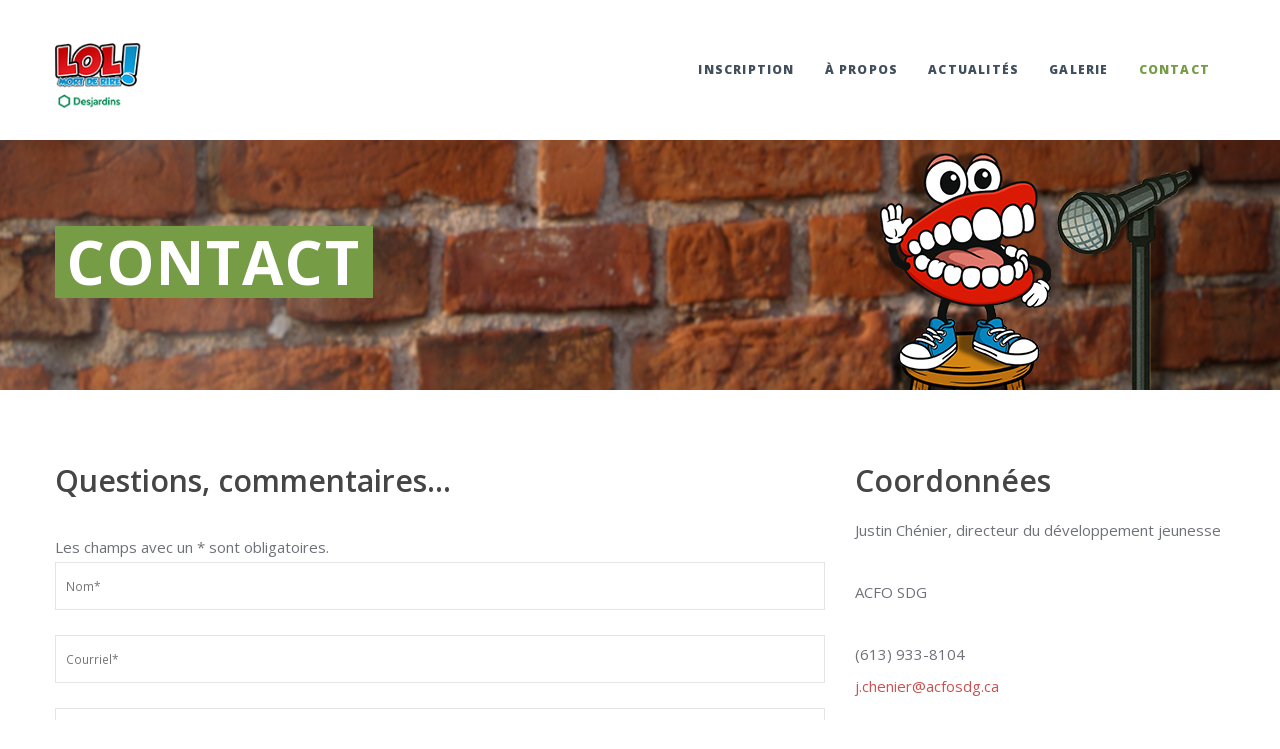

--- FILE ---
content_type: text/css
request_url: https://concours-lol.ca/wp-content/themes/concours-lol-child/style.css?ver=4.3.7
body_size: -199
content:
/*
 Theme Name:   Concours LOL Child
 Template:     concours-lol
*/